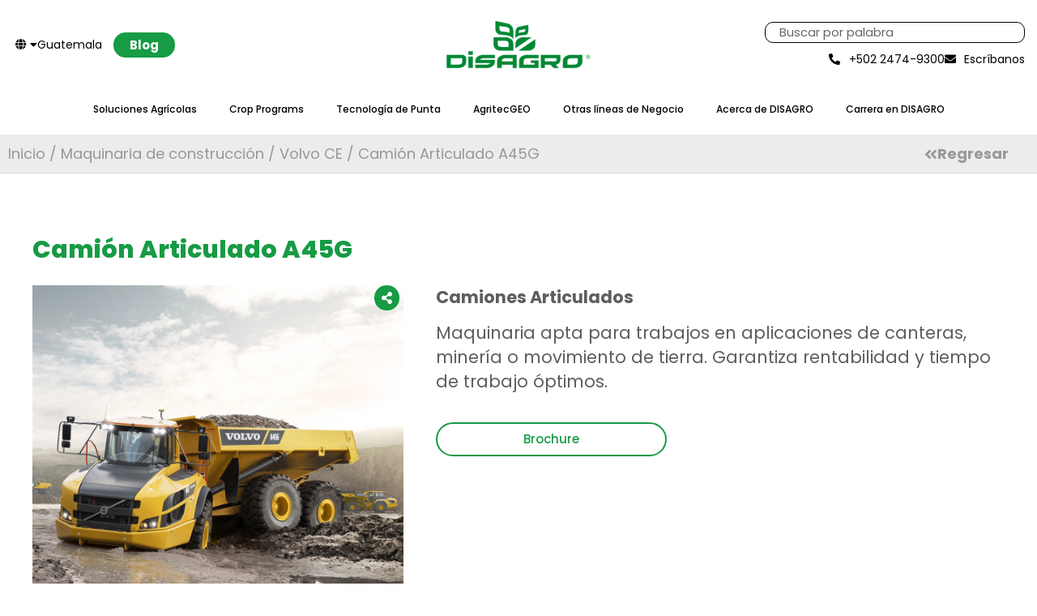

--- FILE ---
content_type: application/javascript
request_url: https://www.disagro.com.gt/wp-content/cache/min/1/npm/core-js@3.45.0/proposals/reflect-metadata.min.js?ver=1755620989
body_size: 25
content:
"use strict";require("../modules/esnext.reflect.define-metadata"),require("../modules/esnext.reflect.delete-metadata"),require("../modules/esnext.reflect.get-metadata"),require("../modules/esnext.reflect.get-metadata-keys"),require("../modules/esnext.reflect.get-own-metadata"),require("../modules/esnext.reflect.get-own-metadata-keys"),require("../modules/esnext.reflect.has-metadata"),require("../modules/esnext.reflect.has-own-metadata"),require("../modules/esnext.reflect.metadata")

--- FILE ---
content_type: application/javascript
request_url: https://www.disagro.com.gt/wp-content/cache/min/1/wp-content/themes/hello-elementor-child/assets/js/main.js?ver=1754609745
body_size: 1028
content:
const html=document.documentElement;const body=document.querySelector('body');const wpAdminBar=document.querySelector('#wpadminbar');const header=document.querySelector('.elementor-location-header');const pageFeaturedBanner=document.querySelector('.page-featured-banner');const pageBreadcrumb=document.querySelector('.page-breadcrumb');function elementExists(element){if(typeof element!='undefined'&&element!=null){return!0}}
function setResizeObserverValue(element,value,property){element.style.setProperty(property,value+'px','important')}
function changeEventHandler(event){if(this.options[this.selectedIndex].value!=''){window.location.href=this.options[this.selectedIndex].value}}
const stickyHeader=()=>{const resizeObserver=new ResizeObserver((entries)=>{let totalElementHeight=0;let elementHeight=0;var allElementHeight=new Array();entriesLength=entries.length;for(var i=0;i<entriesLength;i++){elementHeight=Math.round(entries[i].contentRect.height);allElementHeight[i]=elementHeight;totalElementHeight=allElementHeight.reduce((partialSum,a)=>partialSum+a,0);document.documentElement.style.setProperty('margin-top',totalElementHeight+'px','important');if(elementExists(pageBreadcrumb)){pageBreadcrumb.style.setProperty('top',totalElementHeight+'px','important')}}});if(elementExists(wpAdminBar)){resizeObserver.observe(wpAdminBar);resizeObserver.observe(header)}else{resizeObserver.observe(header)}};const onScroll=()=>{const scroll=document.documentElement.scrollTop;if(scroll>0){header.classList.add('sticky-header');jQuery('.hide-on-scroll').fadeOut()}else{header.classList.remove('sticky-header');jQuery('.hide-on-scroll').fadeIn()}};window.addEventListener('DOMContentLoaded',function(){if(!body.classList.contains('page-id-5412')){stickyHeader()}
window.addEventListener('scroll',onScroll)});document.addEventListener('DOMContentLoaded',function(){const buscar_tec=document.querySelector('#buscar-por-tech');const buscar_product=document.querySelector('#buscar-por-product');if(elementExists(buscar_tec)){buscar_tec.onchange=changeEventHandler}
if(elementExists(buscar_product)){buscar_product.onchange=changeEventHandler}},!1);jQuery(function($){$('.region_tab_content .elementor-section:first-child').show();$('.region_tabs .elementor-widget-button:first-child a').addClass('active');$('.region_tabs a').click(function(e){e.preventDefault();var getHref=$(this).attr('href');$('.region_tab_content').find(getHref).show().siblings().hide();$(this).addClass('active').parents('.elementor-widget-button').siblings().find('a').removeClass('active');return!1})});jQuery(function($){$('#ext-menu-item a').click(function(){$('#ext-submenu').slideToggle(0)})});window.addEventListener('DOMContentLoaded',()=>{const selectElement=document.querySelector('#semillas-de-hortalizas');const allElements=document.querySelectorAll('section.all');if(elementExists(selectElement)){selectElement.addEventListener('change',(event)=>{allElements.forEach((element)=>{if(element.classList.contains(`${event.target.value}`)){element.style.setProperty('display','block','important')}else{element.style.setProperty('display','none','important')}})})}})